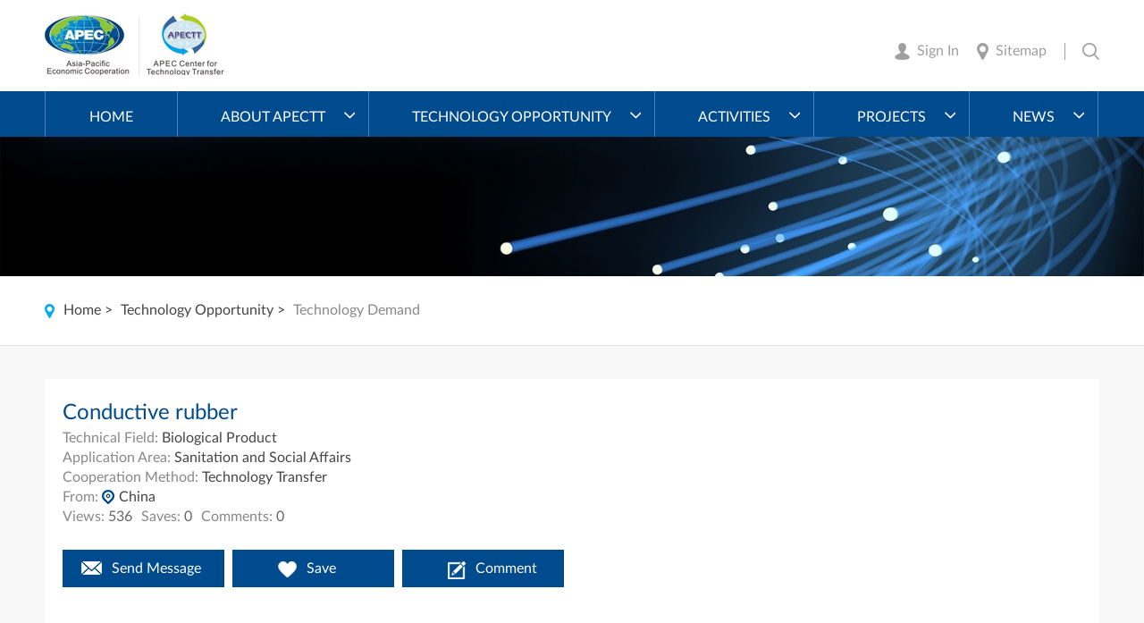

--- FILE ---
content_type: text/html
request_url: http://apectt.org/TechnologyOpportunity/TechnologyDemand/2017-01-31/16.html
body_size: 3100
content:
<!DOCTYPE html PUBLIC "-//W3C//DTD XHTML 1.0 Transitional//EN" "http://www.w3.org/TR/xhtml1/DTD/xhtml1-transitional.dtd">
<html xmlns="http://www.w3.org/1999/xhtml">
<head>
<meta http-equiv="Content-Type" content="text/html; charset=utf-8" />
<title>APEC技术转移中心 APEC Center for Technology Transfer</title>
<link href="/asset/css/css.css" type="text/css" rel="stylesheet" />
<script src="/asset/js/jquery.js" type="text/javascript"></script>
<script src="/asset/js/slider.js" type="text/javascript"></script>
<script src="/asset/js/common.js" type="text/javascript"></script>
</head>

<body>
<!----------头部---------->
<div class="header"> <a href="/" class="logo"><img src="/asset/images/logo.jpg" /></a>
  <div class="iconbox">
    <ul>
      <li id="loginStatus"></li>
      <li><a href="/Sitemap/"><img src="/asset/images/icon1.png" width="13" height="19" /><span>Sitemap</span></a></li>
      <!--li><a href="#"><img src="/asset/images/icon2.png" width="18" height="18" /><span>Links</span></a></li-->
    </ul>
    <div class="searchbox"> <img src="/asset/images/search.png" width="19" height="19" />
      <form action="/search/index.php" method="get" name="searchform" class="searchForm">
        <input class="text" type="text" name="keyword" placeholder="Search" />
        <input id="btn" class="button" type="submit" value="" name="" style="">
      </form>
    </div>
  </div>
</div>
<!----------导航------------>
<div class="navbox">
  <ul class="nav">
    <li><a href="/">Home</a></li>
    <li><a href="/About/">About APECTT</a><img src="/asset/images/arrow_down.png" />
      <div class="subnav"><a href="/About/#Introduction">Introduction</a><a href="/About/#Objective_and_Roles">Objective &amp; Role</a><a href="/About/#History">History</a><a href="/About/#Partnerships">Partnerships</a><a href="/About/#Location">Location</a></div>
    </li>
    <li><a href="/TechnologyOpportunity/TechnologyDemand/">Technology Opportunity</a><img src="/asset/images/arrow_down.png" />
      <div class="subnav"><a href="/TechnologyOpportunity/TechnologyDemand/">Technology Demand</a><a href="/TechnologyOpportunity/TechnologiesAvailable/">Technology Available</a></div>
    </li>
    <li><a href="/Activities/">Activities</a>
    	<img src="/asset/images/arrow_down.png" />
      <div class="subnav"><a href="/Activities/Training/">Training</a><a href="/Activities/Match-making  Activities/">Match-making  Activities</a><a href="/Activities/Consultation/">Consultation on Science and Technology</a></div>
    </li>
    <li><a href="/Projects/InnovationExchange/MainPage3/">Projects</a><img src="/asset/images/arrow_down.png" />
      <div class="subnav" style="right:0;left:inherit;"><a href="/Projects/InnovationExchange/MainPage3/">Innovation Exchange: APEC Industry-Academia-Research Collaborations Dialogue</a><a href="/Projects/TermMechanisms/Main%20Page2/">Workshop on Innovation and Cooperation of APEC Centers and Long Term Mechanisms</a><a href="/Projects/CooperationConference/Main%20Page/">2nd APEC-PPSTI APEC Centers Cooperation Conference</a></div>
    </li>
    <li><a href="/News/APECTT News/">News</a><img src="/asset/images/arrow_down.png" />
      <div class="subnav"><a href="/News/APECTT News/">APECTT News</a><a href="/News/Hot News/">Hot News</a><a href="/News/Photo Recommend/">Photo Recommend</a><a href="/News/Videos/">Videos</a></div>
    </li>
  </ul>
</div>
<!---------banner---------->
<div class="banner"><img src="/asset/images/banner-tech.jpg" width="1640" height="200" /></div>

<!----------当前位置---------->
<div class="place">
  <div class="hot">
    <div class="newsnav"><a href="/">Home</a>&nbsp;>&nbsp;<a href="/TechnologyOpportunity/">Technology Opportunity</a>&nbsp;>&nbsp;<a href="/TechnologyOpportunity/TechnologyDemand/">Technology Demand</a></div>
  </div>
</div>
<!-------Technologies Available-------->
<div class="available">
  <div class="demandTop">
    <h1>Conductive rubber</h1>
    <p>Technical Field: <span>Biological Product</span><br />
      Application Area: <span>Sanitation and Social Affairs</span><br />
      Cooperation Method: <span>Technology Transfer</span><br />
      From: <span class="from">China</span></p>
      <div class="vote">Views: <span><script src="/e/public/ViewClick/?classid=11&id=16&addclick=1"></script></span>Saves: <span id="savetimes"></span>Comments: <span id="commenttimes"></span></div>
    <ul>
      <li><a href="mailto:105793342@qq.com"><img class="normal" src="/asset/images/mail1.png" width="23" height="15" /><img class="hover" src="/asset/images/mail-r1.png" width="23" height="15" /><span>Send Message</span></a></li>
      <li><a href="javascript:;" onClick="checkLogin(fav,'11','16')"><img class="normal" src="/asset/images/heart.png" width="21" height="18" /><img class="hover" src="/asset/images/heart-r.png" width="21" height="18" /><span>Save</span></a></li>
      <li><a href="javascript:;" onClick="checkLogin(comment,'11','16')"><img class="normal" src="/asset/images/pen.png" width="20" height="20" /><img class="hover" src="/asset/images/pen-r.png" width="20" height="20" /><span>Comment</span></a></li>
    </ul>
  </div>
  <div class="avaiMain">
    <div class="avaiMain-left">
      <ul>
        <li>Description</li>
        <li>Comments</li>
        <li>My Comment</li>
      </ul>
      <div class="content">
        <div>
          <p>We are looking for conductive rubber, the main objectives and requirements:</p>
<p>a) Direct current resistance less than 1K ohm.</p>
<p>b)&nbsp;Biocompatibility requirements: Cytotoxicity no more than class one, no delayed-type hypersensitivity, minimal animal skin irritation.</p>
<p>c)&nbsp;Uniform color, smooth surface, no fading.</p>        </div>
        <div><dl id="comments" class="comments"></dl></div>
        <div><dl id="mycomments" class="comments"></dl></div>
      </div>
    </div>
    <div class="avaiMain-right">
      <h1>Contact</h1>
      <img src="/asset/images/person.jpg" class="person" width="279" height="215" />
      <dl>
        <dd><img src="/asset/images/icon3.png" width="18" height="22" /><span>Contact Person: Mr Gao</span></dd>
        <dd><img src="/asset/images/icon4.png" width="20" height="20" /><span>Tel: +86-512-65246015</span></dd>
        <dd><img src="/asset/images/icon5.png" width="20" height="20" /><span>Email: apectt@yeah.net</span></dd>
        <!--dd><img src="/asset/images/icon6.png" width="21" height="24" /><span>Address: [!--address--]</span></dd-->
      </dl>
    </div>
  </div>
</div>
<script language="javascript" src="/asset/layer/layer.js"></script>
<script language="javascript" src="/asset/js/techopp.js"></script>
<script language="javascript">
$(function() {
	var classid = "11";
	var id = "16";
	getTotals(classid,id);
	getComments(classid,id);
});
</script>
<!-----------底部------------->
<div class="footbox">
  <div class="footer">
    <!--ul>
      <li><a href="#"><img class="normal" src="/asset/images/twitter.png" width="24" height="20" /><img src="/asset/images/twitter-r.png" width="24" height="20" class="hover" /></a></li>
      <li><a href="#"><img class="normal" src="/asset/images/instagram.png" width="20" height="20" /><img src="/asset/images/instagram-r.png" width="20" height="20" class="hover" /></a></li>
      <li><a href="#"><img class="normal" src="/asset/images/facebook.png" width="20" height="20" /><img src="/asset/images/facebook-r.png" width="20" height="20" class="hover" /></a></li>
      <li><a href="#"><img class="normal" src="/asset/images/gplus.png" width="24" height="20" /><img src="/asset/images/gplus-r.png" width="24" height="20" class="hover" /></a></li>
      <li><a href="#"><img class="normal" src="/asset/images/youtube.png" width="27" height="20" /><img src="/asset/images/youtube-r.png" width="27" height="20" class="hover" /></a></li>
    </ul-->
    <ul style="background:none;">
      <li><a href="#"><img src="/asset/images/chat.png" class="normal" width="20" height="20" /><img src="/asset/images/chat-r.png" width="20" height="20" class="hover" /></a></li>
      <li><a href="#"><img class="normal" src="/asset/images/mail.png" width="22" height="19" /><img class="hover" src="/asset/images/mail-r.png" width="22" height="19" /></a></li>
    </ul>
    <div class="clear"></div>
    <div class="line"></div>
    <p class="address">APEC技术转移中心 APEC Center for Technology Transfer<br />
     No.1, Dengwei Road, Suzhou, China<br />
     +86-512-65217708</p>
    <p class="copyRight" style="text-align:right;">苏州市生产力促进中心（苏州市对外科技交流中心、APEC技术转移中心、苏州市科技镇长团服务中心）<script type="text/javascript">var cnzz_protocol = (("https:" == document.location.protocol) ? " https://" : " http://");document.write(unescape("%3Cspan id='cnzz_stat_icon_1261429821'%3E%3C/span%3E%3Cscript src='" + cnzz_protocol + "s95.cnzz.com/stat.php%3Fid%3D1261429821%26show%3Dpic1' type='text/javascript'%3E%3C/script%3E"));</script><a href="https://beian.miit.gov.cn" target="_blank" style="display:block;">苏ICP备12081874号-4</a></p>
  </div>
</div>

</body>
</html>

--- FILE ---
content_type: text/css
request_url: http://apectt.org/asset/css/css.css
body_size: 9509
content:
@charset "utf-8";
/* Webfont: Lato-Regular */
@font-face {
    font-family: 'LatoWeb';
    src: url('../font/Lato-Regular.eot'); /* IE9 Compat Modes */
    src: url('../font/Lato-Regular.eot?#iefix') format('embedded-opentype'), /* IE6-IE8 */
         url('../font/Lato-Regular.woff2') format('woff2'), /* Modern Browsers */
         url('../font/Lato-Regular.woff') format('woff'), /* Modern Browsers */
         url('../font/Lato-Regular.ttf') format('truetype');
    font-style: normal;
    font-weight: normal;
    text-rendering: optimizeLegibility;
}

body{ margin:0; padding:0; font-family: 'LatoWeb',Arial, Helvetica, sans-serif; font-size:16px; line-height: 22px; color:#444444;}
p,ul,li,dl,dd{ margin:0; padding:0;}
a{ text-decoration:none; color:#444;}
li{ list-style:none;}
form,input { padding:0; padding:0;}
h1,h2,h3,h4{ font-weight:normal; margin:0; padding:0; color:#444;}
.clear{ clear:both; margin:0; padding:0; line-height:0;}
img{ border:none; }

/*首页*/
.header{ width:1180px; margin:auto; height:102px; position:relative;}
.header .logo{ float:left; margin-top:15px;}
.header .iconbox{ float:right; margin-top:48px;}

.iconbox ul{ float:left; border-right:1px solid #9f9f9f; margin-right:19px;}
.iconbox ul li{ float:left; margin-right:20px;}
.iconbox ul li img{ float:left; margin-right:8px;}
.iconbox ul li span{ float:left; color:#9f9f9f; line-height:19px;}

.iconbox .searchbox{ float:right;}
.searchForm{ position:absolute; right:0; width:330px; height:102px; display:none; z-index:1; top:0; }
.searchForm input{ border:none;}
.searchForm .text{background: #ecedee;float: left; width:282px; line-height:102px; height:102px; padding-left:14px; color:#a9a9a9; font-size:14px;}
.searchForm .button{ float:right; background:url(../images/search_white.png) no-repeat center center #a5a8a9; width:34px; height:102px; cursor:pointer;}
.searchbox:hover .searchForm{ display:block;}

.navbox{ width:100%; min-width:1180px; background:#004b8e; height:51px;}
.navbox ul{ width:1180px; margin:auto;}
.navbox ul li{ float:left; border-right:1px solid #4d81b0; position:relative; text-transform:uppercase;}
.navbox a{ display:block; color:#fff; font-size: 16px; height: 16px; padding: 18px 0 17px 0; text-align:center;}
.navbox ul li img{ position:absolute; right:15px; top:23px;}
.navbox ul li:hover{ background:#00abec;}
.navbox ul li:hover img{ display:none;}
.navbox ul li.current{ background:#00abec;}
.navbox ul li.current img{ display:none;}
.navbox ul li:hover .subnav{ display:block;}
.subnav{ position:absolute; display:none; top:51px; left:0; z-index:10; background:#e1dede; }
.subnav a{ display:block; font-size:16px; color:#444; padding: 10px 15px;line-height: 18px; text-transform: none; white-space:nowrap; text-align:left;}
.subnav.wrap a { white-space:normal;}
.subnav a:hover{ background:#cccccc;}

.bannerbox{ width:100%; background:#eeeeee; height:470px; min-width:1180px;
    overflow: hidden;}
#bannerIndex{ width:1180px; margin:auto; position:relative;}
.slides { position: relative;}
.slides li{ float:left;}
.slides li p{
    display: none;width:1180px; background:url(../images/banner-p.png) no-repeat left top; height:141px; position:absolute; bottom:0; z-index:1; left:0; font-size:28px; color:#eeeeee; text-indent:22px; line-height:208px;}
#smalltitle{ position:absolute; top:403px;}
#smalltitle li{ width:166px; height:55px; float:left; padding-top:12px; text-align:center; position:relative;}
#smalltitle li div{ width:166px; height:67px; background:#fff; opacity:0.5; position:absolute; left:0; top:0;}
#smalltitle li.active div{ background:#000;}

.hotNews,.newsbox{ width:1180px; margin:auto; padding-top:65px;}
.hotNews .up,.apectt .up,.photoBox .up,.demand .up,.available .up{ border-bottom:2px solid #0060a0; overflow:hidden; height:40px;}
.up h1{ float:left; font-size:24px; margin-top:5px;}
.up a{ float:right; font-size:16px; color:#b1b1b1; line-height:40px;}
.up a:hover{ color:#0060a0;}
.scrollBox{ width:1180px; clear:both; margin:auto; position:relative;}
.changeBtn{ float:right; margin-top:8px; margin-bottom:12px;}
.changeBtn a{ display:block; width:20px; height:20px; float:left; margin-left:6px;}
.changeBtn a.prev{ background:url(../images/left.png) no-repeat;}
.changeBtn a.next{ background:url(../images/right.png) no-repeat;}
.changeBtn a.prev:hover{ background:url(../images/left-r.png) no-repeat;}
.changeBtn a.next:hover{ background:url(../images/right-r.png) no-repeat;}

.scrollpics{ width:1180px; height:214px; clear:both; }
.scrollpics .picslist{ width:560px; height:214px; float:left;}
.picslist li{ float:left; width:264px; margin-right:32px;}
.picslist li a{ display:block;}
.picslist li p{ line-height:20px; margin-top:6px;}
.picslist li:hover p{ color:#0060a0;}
.scrollpics .article{ float:right; width:594px; height:214px;}
.article li{ width:284px; float:left; margin-right:26px; padding-bottom:10px; border-bottom:1px solid #dedede; margin-bottom:10px;}
.article li a{ height:56px; line-height: 18px; display:block; overflow:hidden;}
.article li:hover a{ color:#0060a0;}

.newsbox{ overflow:hidden; padding-bottom:65px;}
.apectt{ width:869px; float:left;}
.apectt ul{ overflow:hidden; margin-top:27px;}
.apectt ul li{ width:268px; line-height:20px; float:left; margin-right:32px;}
.apectt ul li img{ margin-bottom:4px;}
.apectt ul li:hover a{color:#0060a0;}

.photoBox{width:279px; float:right;}
.recommend{ width:279px; margin-top:27px; position:relative; height:180px; overflow:hidden;}
.recommend .picsBox{ position:relative; height:180px; width:279px;}
.picsBox ul{ position:relative; height:180px;}
.picsBox ul li{ position:absolute; left:0; width:279px; height:180px;}
.recommend .prev{ width:20px; height:48px; background:url(../images/arrow-l.png) no-repeat; position:absolute; top:60px; left:0; z-index:1;}
.recommend .next{width:20px; height:48px; background:url(../images/arrow-r.png) no-repeat; position:absolute; top:60px; right:0; z-index:1;}

.video{ width:1180px; margin:auto; clear:both;}
.video h1{ float:left; font-size:24px; margin-top:5px;}
.video a{ float:right; font-size:16px; color:#b1b1b1; line-height:40px;}
.video a:hover{ color:#0060a0;}

.videobox{ width:100%; min-width:1180px; background:#eee; clear:both; padding-top:52px; padding-bottom:45px;}
.videobox ul{ width:1180px; margin:auto; overflow:hidden;}
.videobox ul li{ float:left; width:274px; margin-right:28px; position:relative;}
.videobox ul li p{ line-height:20px; margin-top:8px;}
.videobox ul li:hover p{ color:#0060a0;}
.videobox ul li a{ display:block;}
.videobox ul li .play{ width:274px; height:192px; position:absolute; top:0; left:0; background:url(../images/videoplay.png) no-repeat;}

.technology{ width:1180px; margin:auto; margin-top:64px; overflow:hidden; padding-bottom:84px;}
.technology .demand{ width:577px; float:left;}
.technology ul{ margin-top:20px;}
.technology ul li{ line-height:34px; background:url(../images/dots.png) no-repeat left center; padding-left:20px; padding-right:15px; overflow:hidden; text-overflow:ellipsis; white-space:nowrap;}
.technology ul li:hover{ background:url(../images/dots-r.png) no-repeat left center;}
.technology ul li:hover a{ color:#0060a0;}
.technology .available{ min-width:577px; padding-top:0; padding-bottom:0; width:577px; float:right;}
.technology .available ul { padding-left:10px;}
.technology .available .up { text-indent:10px;}
.technology .available .up A { margin-right:10px;}

.commentBox { padding:0; margin:0;}
.commentBox label { display:block;}
.commentBox textarea { display:block; width:100%; height: 120px; font-size:16px; line-height: 20px; font-family: 'LatoWeb',Arial, Helvetica, sans-serif;}
.commentBox .error { color: #ff0000;}

.footbox{ width:100%; background:#f4f4f4; min-width:1180px; border-top:4px solid #004b8e; padding-top:18px; padding-bottom:24px;}
.footer{ width:1180px; margin:auto; overflow:hidden;}
.footer ul{ float:left; background:url(../images/foot-l.jpg) no-repeat right center; overflow:hidden; margin-bottom:18px;}
.footer ul li{ float:left; margin-right:25px; margin-top:4px;}
.footer ul li .hover{ display:none;}
.footer ul li:hover .normal{ display:none;}
.footer ul li:hover .hover{ display:block;}
.footer .message{ float:left; margin-top:4px;}
.message li{ float:left; margin-left:24px;}
.message li .hover{ display:none;}
.message li:hover .normal{ display:none;}
.message li:hover .hover{ display:block;}

.footer .line{ clear:both; width:1180px; height:2px; background:url(../images/footerLi.jpg) no-repeat; margin-bottom:16px;}
.footer .address{ float:left; font-size:16px; color:#666666;}
.footer .copyRight{ float:right; font-size:16px; color:#666; margin-top:16px;}

/*News——apectt news*/
.banner{ width:1640px; margin:0 auto;}

.place{ width:100%; height:77px; border-bottom:1px solid #e1e1e1;}
.newsnav{ width:1164px; margin:auto; height:77px; background:url(../images/place.png) no-repeat left center;
padding-left:16px; line-height:77px;  font-size:16px;}
.newsnav a{ font-size:16px; line-height:77px; margin-left:5px;}
.newsnav a:hover{ color:#0060a0;}

.main{ width:1180px; margin:auto; overflow:hidden; padding-top:23px;}
.newsBox { padding-bottom: 100px;}
.main .mainLeft{ float:left; width:836px; padding-right:30px; border-right:1px solid #eaeaea;}
.mainLeft .firstnews{ width:836px; padding-bottom:44px; overflow:hidden;}
.firstnews .left{ width:450px; float:left; height:195px;}
.left h1{ font-family:"Century Gothic","arial"; font-size:34px; color:#003366;}
.left h2{ font-size:18px; margin-top:12px; margin-bottom:4px;}
.left p{ font-size:16px; color:#888; line-height:18px;  margin-bottom:17px;}
.left a.btn{ display:block; width:450px; background:url(../images/eye.png) no-repeat center center #e1e1e1; height:54px;}
.left a.btn:hover{ background:url(../images/eye-r.png) no-repeat center center #00abec;}
.firstnews .right{ float:right; margin-top:7px;}

.news{ width:836px;}
.news li{ border-top:1px dashed #cccccc; padding-top:50px; padding-bottom:38px; padding-right:12px; overflow:hidden;}
.news li a{ display:block;}
.news li .time{ float:left; width:88px; height:88px; background:#e1e1e1; text-align:center;}
.time p{ font-size:42px; line-height: 50px; color:#00abec; margin-top:5px;}
.time span{ font-size:16px; font-family:"Century Gothic","Arial";}

.news li .title{ width:710px; float:right;}
.title h1{ font-size:18px;}
.title .release{ color:#888; font-size:16px; margin-top:6px; margin-bottom:8px;}
.release span{ margin-right:27px;}
.title p{ font-size:16px; color:#888; line-height:18px; }
.news li:hover{ background:#e1e1e1;}
.news .more{ width:836px; display:block; height:54px; margin-top:10px; background:url(../images/eye-r.png) no-repeat center center #00abec;}
.news .more.disabled { background-color: #ccc;}

.main .mainRight{ width:283px; float:right;}
.mainRight h1{ font-size:18px; color:#004b8e; margin-bottom:11px;}
.mainRight ul li{ margin-bottom:5px;}
.mainRight ul li img{vertical-align:bottom;}

/*hot news*/
.hot{ width:1180px; margin:auto;}
.hot .newsnav{ float:left; width:580px;}
.hot .view{ float:right; height:32px; margin-top:20px;}
.view span{ float:left; line-height:32px;}
.view form{ float:left; margin-left:10px;}
.view select{ width:150px; height:32px; border:1px solid #cfcfcf; color:#cfcfcf; line-height:30px; font-size:16px;}
.view input{width:74px; height:32px; background:#004b8e; font-size:18px; color:#fff; border:none;}

.main .hotLeft{ float:left; width:860px; padding-bottom:96px;}
.hotLeft .hotPics{ width:860px; height:422px; overflow:hidden; position:relative;}
#hotImg{ width:860px; overflow:hidden; height:422px; position:relative;}
#hotImg ul{ width:860px; position:relative;}
#hotImg ul li{ position:absolute; left:0; top:0;}
.hotInfo{ position:absolute; left:521px; top:66px; z-index:1; width:182px; padding:32px 32px 26px 22px; height:256px; background:#fff;}
.hotInfo a{ display:block;}
.hotInfo h1:hover{ color:#0060a0;}
.hotInfo h1{ font-size:20px; line-height:24px; margin-bottom:10px;}
.hotInfo .text{ height:110px; overflow:hidden; font-size:16px; color:#666; line-height:18px;}
.hotInfo .hotpages{ overflow:hidden; border-top:1px solid #999; margin-top:40px;}
.hotpages .pages{ font-size:20px; color:#c0c0c0; float:left; margin-top:4px;}
.hotpages .scrollprev{ float:right;}
.scrollprev a{ float:left; font-size:28px; color:#c0c0c0; margin-left:20px;}
.scrollprev a:hover{ color:#0060a0;}

.shadow-l{ width:96px; height:422px; background:#000; background:rgba(0,0,0,0.5) none repeat scroll 0 0 !important; position:absolute; left:0;top:0;z-index:2;}
.shadow-r{ width:96px; height:422px; background:#000; background:rgba(0,0,0,0.5) none repeat scroll 0 0 !important; position:absolute; right:0; top:0;z-index:2;}
.hotLeft .hotList{ position:relative; margin-top:44px;}
.hotLeft .hotList ul{position:relative;}
.hotList li{ width:407px; padding-bottom:56px; border-bottom:1px dashed #ccc;}
.hotList li a{display:block;}
.hotList li .release{ color:#888; font-size:16px; margin-top:6px; margin-bottom:8px;}
.hotList li .info{ font-size:16px; color:#666; line-height:18px; }
.hotList li img{ margin-top:30px;}
.hotList li:hover h1{ color:#0060a0;}

.main .hotRight{ float:right; width:300px;}
.hotRight h1{ font-size:22px; color:#004b8e; line-height:47px; text-align:center; border-top:1px solid #004b8e; border-bottom:1px solid #004b8e;}
.hotRight ul{ margin-top:30px;}
.hotRight ul li{ padding-bottom:47px; border-bottom:1px dashed #ccc; margin-bottom:44px;}
.hotList li h1,.hotRight ul li h2{ font-size:24px; line-height:28px;}
.hotRight ul li img{ margin-bottom:16px;}
.hotRight ul li .release{ color:#888; font-size:16px; margin-top:6px; margin-bottom:8px;}
.smalltext{ font-size:16px; color:#666; line-height:18px; }
.hotRight ul li:hover h2{ color:#0060a0;}

/*Photo Recommend*/
.photoPic{ width:1180px; margin:0 auto; height:490px; border-bottom:2px solid #ddd; padding-top:33px; padding-bottom:22px;}
.pics{ width:1180px; height:406px; position:relative;}
.photoes{ width:1180px; height:406px; position:relative; overflow:hidden;}
.photoes ul{ height:406px; position:relative;}
.photoes ul li{ position:absolute; left:0; top:0; width:1180px; height:406px; background:#e8e8e8; }
.photoes ul li .photoL{ float:left; width:848px; height:406px;}
.photoes ul li .photoR{ width:270px; float:right; padding-top:38px; padding-left:26px; padding-right:36px;}
.photoes ul li .photoR h1{ font-size:24px;line-height:28px; padding-bottom:25px;}
.photoes ul li .photoR h1 p{ font-size:16px; color:#666; line-height:18px; height:170px; overflow:hidden;}
#dots li{ width:11px; height:11px; background:url(../images/dotsLi.png) no-repeat; float:left; margin-right:8px;}
#dots li.current{ background:url(../images/dotsLi-r.png) no-repeat;}
#dots{height: 15px;text-align: center;  line-height: 15px; bottom:15px; position: absolute;right: 34px; overflow: hidden;}

.photoPic .view,.mainVideo .view{ margin-top:52px; overflow:hidden;}

.listBox{ width:1180px; margin:auto; padding-top:35px;}
.listBox ul{ position:relative;}
.listBox ul li{ position:absolute; left:0; top:0; width:; border:1px solid #d5d2d2;}
.listBox ul li a{ display:block; cursor:default;}
.listBox ul li a img { vertical-align:bottom;}
.listBox ul li p{ font-size:18px; padding: 5px 10px;}
.listBox ul li div{ position:absolute; display:none; left:0px; top:0px; z-index:1; width:100%; height:100%; background:#004b8e; background:rgba(0,75,142,0.85) none repeat scroll 0 0 !important;}
.listBox ul li:hover div{ display:none;}

/*Videos*/
.mainVideo{ width:1180px;width:1180px; margin:0 auto; border-bottom:2px solid #ddd; padding-top:33px; padding-bottom:22px;}
.mainVideo .videoL{ width:876px; height:446px; float:left; position:relative;}
.videoL a{ display:block;}
.videoL p{ position:absolute; left:0; bottom:0; font-size:24px; padding-left: 12px; color:#fff;line-height:40px; background:url(../images/videopbg.png) repeat-x left bottom;}
.videoL .play{ display:none; width:876px; height:446px; position:absolute; left:0; top:0; background:url(../images/play.png) no-repeat center center #004b8e; opacity:0.85;}
.videoL:hover .play{ display:block;}
.videoL:hover p{ display:none;}

.mainVideo .videoR{ width:294px; height:446px; float:right;}
.videoR li{ position:relative; margin-bottom:10px; height:218px;}
.videoR li p{width:266px; position:absolute; left:0; bottom:0; font-size:18px; color:#fff; padding-left:14px; padding-right:14px; padding-bottom:8px; line-height:20px; background:url(../images/video-p.png) repeat-x left bottom;}
.videoR .playBtn{ display:none; width:294px; height:218px; position:absolute; left:0; top:0; background:url(../images/play.png) no-repeat center center #004b8e; opacity:0.85;}
.videoR li:hover .playBtn{ display:block;}
.videoR li:hover p{ display:none;}

.videoList{ width:1180px; margin:auto; overflow:hidden; padding-top:40px;}
.videoList ul{ overflow:hidden;}
.videoList li{ width:283px; height:265px; float:left; position:relative; margin-right:16px; margin-bottom:30px;}
.videoList li p{ width:283px; height:65px; padding-top:6px; font-size:18px;  line-height:20px;}
.videoList li .videoPlay{ display:none; width:283px; height:194px; position:absolute; left:0; top:0; background:url(../images/play.png) no-repeat center center #004b8e; opacity:0.85;}
.videoList li:hover .videoPlay{ display:block;}

.pages{ clear:both; text-align:center; margin-top:50px;}
.pages a{ font-size:18px; color:#004b8e; padding:6px;}
.pages b{ color:#fff; padding:6px; background:#222222;}

/**Content box**/
.contentMain {border-left:1px solid #e1e1e1; border-right:1px solid #e1e1e1; padding-bottom:100px;}
.contentBox { padding: 0 110px;}
.contentBox h3 {font-size: 27px; line-height: 130%; text-align: center;}
.contentBox h4 {font-size: 14px; font-weight: normal; text-align: center;}
.contentBox .newsinfo {border-top: 1px solid #e1e1e1; margin-top: 10px; padding: 5px; text-align: center; text-align:center; font-size:16px;}
.contentBox .newstext { margin: 30px 0 0 0; font-size:18px; line-height:180%;}

.contentBox .signupBox { margin-top: 20px;}
.contentBox .signupBox h2 { text-align: center; padding: 10px; border-top: 1px dotted #ccc;}

    /*About APECTT*/
.place .tab{ float:right; margin-top:21px;}
.tab li{ float:left; height:38px; line-height:38px; padding-left:16px; padding-right:16px; margin-left:1px;}
.tab li a{ display:block; color:#888;}
.tab li:hover{background:#ebecf0; border-radius:50px;}
.tab li:hover a{ color:#444;}
.tab li.tabCurrent{ background:#ebecf0; border-radius:50px; }
.tab li.tabCurrent a{ color:#444;}

.introBox{width:100%; background:#f5f5f5; min-width:1180px; padding-top:70px; padding-bottom:76px;}
.introBox .intro{ width:1180px; margin:auto; overflow:hidden;}
.intro .intro-l{ width:632px; float:left;}
.intro .intro-r{ float:right; width:423px;}
.intro-l h1{ font-size:28px; margin-bottom:34px;}
.intro-l p{ font-size:16px; color:#666; line-height:28px; }

.roles{ width:1180px; margin:auto; overflow:hidden; padding-bottom:123px; padding-top:80px;}
.roles h1{ font-size:28px; margin-bottom:30px;}
.roles ul{ overflow:hidden;}
.roles ul li{ float:left; width:526px; margin-right:8px; padding:50px 30px;}
.roles ul li h2{ font-size:18px; margin-bottom:4px;}
.roles ul li p{ font-size:16px; line-height:28px; }

.history{ width:100%; min-width:1180px; background:#c8d9ef; padding-top:54px; }
.hisT{ width:1180px; margin:auto;}
.hisT h1{ font-size:28px;}
.hisT h3{ font-size:80px; line-height: 84px; margin-top:-6px; color:#97afce; font-family:"Century Gothic","Arial";}
.timer{ position:relative;}
.timebox{ width:1180px; position:relative; overflow:hidden;}
.timebox ul{ min-height:378px; position:relative;}
.timebox ul li{ position:absolute; left:0; bottom:0; width:268px; background:url(../images/line.jpg) repeat-y 6px top; padding-bottom:44px; padding-right:32px;}
.timebox ul li dl{ padding-left:28px; padding-top:20px; background:url(../images/dots-null.png) no-repeat left top;}
.timebox ul li dl dd { margin-bottom:21px;}
.timebox ul li dl dd span{color:#2f4f78; font-size:30px; line-height: 42px; font-family:"Century Gothic","Arial";}
.timebox ul li dl dd p{ font-size:16px; color:#2f4f78; line-height:21px; }
.timebox ul li h2{ font-size:50px; color:#2f4f78; font-style:italic; font-family:"Century Gothic","Arial"; text-indent:17px;}
.previous{ width:42px; height:42px; background:url(../images/arrowL.png) no-repeat; position:absolute; left:-60px; top:100px;}
.follow{ width:42px; height:42px; background:url(../images/arrowR.png) no-repeat; position:absolute; right:-60px; top:100px;}

.wrap{
	padding: 0 6%;
	width: 88%;
}
/**********Partnerships**********/
.caseBox{ width:100%; background:#f5f5f5; min-width:1180px;}
.course-wrap{transition: normal;padding-bottom:20px;}
.course-wrap h1{ font-size:28px; padding-top:72px; padding-bottom:70px;}
.course-wrap .course-list{width: 100%;position: relative;margin-top:40px;margin-bottom:96px;}
.course-wrap .course-list .ovh{width: 1180px;margin: 0 auto;position: relative;margin-top:-50px;overflow: hidden;background: url(../images/bg_12.png) repeat-x left center;}
.course-wrap .course-list li{width: 307px;position: relative;margin-right: -93px;float:left;}
.course-wrap .course-list .brief{padding: 25px 24px 20px;background-color: #fff;width: 259px;color: #444;font-size:16px;
line-height:20px;}
.course-wrap .course-list .brief p{}
.course-wrap .course-list li .top{background: url(../images/bg_10.png) no-repeat left top;padding-top: 40px;height: 46px;line-height: 46px;font-family: "Arial";font-size: 22px;color:#444;text-align: center;}
.course-wrap .course-list li.odd{margin-top: 0;}
.course-wrap .course-list li.odd .top{background: url(../images/bg_11.png) no-repeat left bottom;padding-bottom: 41px;padding-top: 0;}
.course-wrap .course-list .butn{display: block;width: 42px;height: 42px;position: absolute;top: 50%;margin-top: -21px;cursor: pointer;}
.course-wrap .course-list .prev{background: url(../images/ico_40.png) no-repeat center top;left: -42px;}
.course-wrap .course-list .next{background: url(../images/ico_39.png) no-repeat center top;right: -42px;}
.course-wrap .course-list .butn:hover{background-position: center bottom;}
.course-wrap .course-list li:hover .top{background: url(../images/bg_10.png) no-repeat right top;color: #004b8e;}
.course-wrap .course-list li.odd:hover .top{background: url(../images/bg_11.png) no-repeat right top;color: #004b8e;}

.location{ width:1180px; margin:auto; padding-top:79px; padding-bottom:86px;}
.location h1{ font-size:28px; margin-bottom:38px;}
.location ul{ overflow:hidden; margin-top:44px;}
.location ul li{ float:left; width:540px; height:67px; background:url(../images/round.png) no-repeat left top;}
.location ul li span{ line-height:67px; float:left;}
.location ul li img{ float:left; margin-right:20px;}
.location ul li:hover{ background:url(../images/round-r.png) no-repeat left top;}

/*Technology--available*/
.available{ width:100%; background:#f8f8f8; min-width:1180px; padding-top:37px; padding-bottom:96px;}
.tech{ width:1180px; margin:auto; background:#fff; padding-bottom:72px;}
.tech ul li{ height:188px; padding:28px 20px 30px;}
.tech ul li:hover{ background:#f0f0f0;}
.tech ul li img{ float:left;}
.tech ul li .tecR{ width:860px; float:right; min-height:193px; border-bottom:1px dashed #cccccc;}
.tecR h1{ color:#004b8e; font-size:18px;}
.tecR h2{color:#666; font-size:14px; margin-top:5px;}
.tecR .txt{ font-size:16px; color:#999; line-height:18px; margin-top:16px; height:36px; overflow:hidden; margin-bottom:18px;}
.tecR p{ line-height:18px; font-size:16px; color:#666;}
.tecR .reply{ font-size:16px; color:#888; margin-top:9px;}
.reply span{ margin-right:15px;}
.reply span.from{ background:url(../images/map1.png) no-repeat left; padding-left:19px; margin-right:0;}
.tech ul li a{ display:block;}

.tech .tmore{ width:1140px; height:52px; margin:auto; display:block; background:url(../images/eye-r.png) no-repeat center center #00abec; margin-top:30px;}
.tech .tmore.disabled { background-color:#ccc;}

/*Technology--available内容页*/
.avaiTop{ width:1140px; background:#fff; padding:27px 20px 44px; margin:auto; overflow:hidden;}
.avaiTop img{ float:left;}
.avaiTop .topR{ width:765px; height:257px; float:right;}
.topR h1{ font-size:24px; color:#004b8e; margin-bottom:6px;}
.topR p{ font-size:16px; color:#888; line-height:22px;}
.topR p span{color:#444;}
.topR p span.from{background:url(../images/map1.png) no-repeat left; padding-left:19px; display:inline-block; height:22px;}
.topR p span.status { color:#444;}
.topR .vote{ font-size:16px; color:#888; line-height:22px;}
.topR .vote span{ color:#666; margin-right:10px;}
.topR ul{ overflow:hidden; margin-top:26px;}
.topR ul li{ float:left; width:179px; height:40px; background:#004b8e; border:1px solid #004b8e; margin-right:9px;}
.topR ul li A { display: block; width:100%; height: 100%;}
.topR ul li .hover{ display:none;}
.topR ul li img{ float:left; margin-right:11px; margin-top:12px; margin-left:50px;}
.topR ul li span{ float:left; line-height:40px; color:#fff;}
.topR ul li A:hover{ background:#ccdbe8;}
.topR ul li A:hover .normal{ display:none;}
.topR ul li A:hover .hover{ display:block;}
.topR ul li A:hover span{ color:#004b8e;}

.avaiMain{ width:1180px; margin:auto; overflow:hidden; clear:both; margin-top:36px;}
.avaiMain-left{ width:840px; float:left; background:#fff;}
.avaiMain-left ul{ overflow:hidden; }
.avaiMain-left ul li{ float:left; width:135px; height:43px;border:1px solid #d9d9d9; text-align:center; background:#f9f9f9; line-height:43px; cursor: pointer;}
.avaiMain-left ul li:hover{ height:42px; border-top:2px solid #004b8e; background:#fff; line-height:41px;}
.avaiMain-left ul li.current{height:42px; border-top:2px solid #004b8e; background:#fff; line-height:41px;}
.avaiMain-left .content{ width:800px; margin:auto;line-height:26px; font-size:16px; color:#666; padding-top:33px; padding-bottom:40px;}
.content p{ line-height:26px; font-size:16px; color:#666;}

.avaiMain-right{ width:324px; background:#fff; float:right; text-align:center; padding-bottom:40px;}
.avaiMain-right h1{ font-size:18px; color:#004b8e; line-height:45px; width:324px; text-align:center; background:#ccdbe8; margin-bottom:26px;}
.avaiMain-right img.person{ border:1px solid #e5e4e4;}
.avaiMain-right dl{ text-align:left; width:280px; margin:auto; margin-top:24px;}
.avaiMain-right dl dd{ margin-bottom:21px;}
.avaiMain-right dl dd img{ margin-right:12px;}
.avaiMain-right dl dd span{ color:#666; font-size:16px;}

/*Technologies Demand*/
.tech dl{  padding-top:30px;}

.tech dl dd{ height:68px; width:1140px; padding:20px;}
.tech dl dd .order{ width:106px; text-align:center; line-height:70px; font-size:42px; font-family:"Century Gothic","Arial"; color:#b7b7b7; height:70px; float:left; background:#f3f3f3;}
.tech dl dd .demandR{ width:1012px; float:right; height:69px; border-bottom:1px dashed #cccccc;}
.demandR h2{ font-size:18px; color:#004b8e; margin-bottom:9px;}
.demandR span{ font-size:16px; color:#888;}
.demandR span.from{background:url(../images/map1.png) no-repeat left; padding-left:19px; display:inline-block; height: 22px;}
.tech dl dd:hover{ background:#f0f0f0;}

/*Technologies Demand内容页*/
.demandTop{ width:1140px; background:#fff; padding:27px 20px 44px; margin:auto; overflow:hidden;}
.demandTop h1{ font-size:24px; color:#004b8e; margin-bottom:6px;}
.demandTop p{ font-size:16px; color:#888; line-height:22px;}
.demandTop p span{color:#444;}
.demandTop p span.from{background:url(../images/map1.png) no-repeat left; padding-left:19px; }
.demandTop .vote{ font-size:16px; color:#888; line-height:22px;}
.demandTop .vote span{ color:#666; margin-right:10px;}
.demandTop ul{ overflow:hidden; margin-top:26px;}
.demandTop ul li{ float:left; width:179px; height:40px; background:#004b8e; border:1px solid #004b8e; margin-right:9px;}
.demandTop ul li A { display: block; width:100%; height: 100%;}
.demandTop ul li .hover{ display:none;}
.demandTop ul li img{ float:left; margin-right:11px; margin-top:12px; margin-left:50px;}
.demandTop ul li span{ float:left; line-height:40px; color:#fff;}
.demandTop ul li A:hover{ background:#ccdbe8;}
.demandTop ul li A:hover .normal{ display:none;}
.demandTop ul li A:hover .hover{ display:block;}
.demandTop ul li A:hover span{ color:#004b8e;}

/**comments**/
.comments {}
.comments dl { border: 1px solid #efefef; margin-bottom:20px;}
.comments dd { height: 36px; line-height: 36px; position:relative; text-indent:10px; background: #f0f0f0;}
.comments dd span { position:absolute; right: 10px;}
.comments dt { padding: 10px; font-size: 14px;}

/*activities*/
.train{ width:100%; background:#f8f8f8; min-width:1180px;}
.train ul{ width:1030px; margin:auto; overflow:hidden; padding-top:68px; padding-bottom:70px;}
.train ul li{  float:left; margin-right:80px;}
.train ul li A { display:block; width:100%; height:100%;background:url(../images/round-g.png) no-repeat top center;width:290px;  text-align:center; height:240px;}
.train ul li img{ margin-top:11px;}
.train ul li .hover { display:none;}
.train ul li p{ margin-top:27px; font-size:18px;}
.train ul li A:hover,.train ul li.current A { background:url(../images/round-gr.png) no-repeat top center;}
.train ul li.current .normal,.train ul li A:hover .normal { display: none;}
.train ul li.current .hover,.train ul li A:hover .hover { display: inline-block;}

.box{ width:1180px; margin:auto; position:relative; margin-top:80px; margin-bottom:144px;}
.box .wrapBox{ width:1180px; position:relative; overflow:hidden;}
.wrapBox .activity{ width:1180px; position:relative; overflow:hidden;}
.activity ul{ overflow:hidden;}
.activity ul li{ width:530px; background:url(../images/squre.jpg) no-repeat left 6px; float:left; margin-right:120px; margin-bottom:26px;}
.activity ul li a{ margin-left:27px; display:block; border-bottom:1px solid #d4d3d3; padding-bottom:32px;}
.activity ul li h1{ font-size:18px; color:#004b8e; font-weight:bold; line-height:22px; height:40px;}
.activity ul li p{ font-size:16px; color:#666; line-height:16px; margin-top:3px; min-height:50px; overflow:hidden; }
.activity dl{ clear:both; overflow:hidden; margin-top:60px;}
.activity dl dd{ float:left; width:373px; text-align:center; margin-right:30px;}
.activity dl dd p{ font-size:18px; color:#565656; margin-top:6px;}

.ac-box{ width:107px; margin:auto;}
.ac-box a{ display:block; width:42px; height:42px; margin-top:16px;}
.ac-prev{ background:url(../images/arrowL.png) no-repeat; float:left;}
.ac-next{ background:url(../images/arrowR.png) no-repeat; float:right;}
.ac-prev:hover{ background:url(../images/arrowL-r.png) no-repeat;}
.ac-next:hover{ background:url(../images/arrowR-r.png) no-repeat;}

/*网站地图*/
.map{ width:1180px; margin:auto; overflow:hidden; padding-top:66px; padding-bottom:150px;}
.map dl{ float:left; margin-right:128px; margin-bottom:66px;}
.map dl dt{ font-size:18px; border-bottom:1px solid #d9d9d9; padding-right:82px; padding-bottom:10px; margin-bottom:12px;}
.map dl dd{ padding-right:94px;}
.map dl dd a{font-size:16px; color:#004b8e; line-height:22px; }
.map dl dd:hover a{color:#00abec;}

/*Links*/
.links{ width:100%; min-width:1180px; background:#f6f6f6;}
.links ul{ width:1180px; margin:auto; overflow:hidden; padding-top:62px; padding-bottom:150px;}
.links ul li{ width:271px; height:73px; background:#fff; border:1px solid #004b8e; float:left; margin-right:29px; margin-bottom:23px;}
.links ul li a{ display:block;}
.links ul li:hover{border:1px solid #00abec;}

/*登陆*/
.register{ width:100%; height:630px !important; position:relative;}
.register .loginBg{ width:100%; height:630px;}
.register .login{ background:#fff; position:absolute; left:50%; z-index:1;  top:50%; width:528px; height:300px; margin-left:-264px; margin-top:-150px;}
.register .login form{ width:360px; margin:auto; margin-top:45px;}
.login form ul li{ margin-bottom:15px; overflow:hidden;}
.login form ul li span{ font-size:18px; float:left; height:37px; width:90px; text-align:right; line-height:37px; margin-right:8px;}
.login form ul li input{ font-size:18px; float:left; height:35px; line-height:35px; width:240px; border:1px solid #b0b0b0; padding-left:10px; padding-right:10px;}
.login form ul li img{ float:left; width:112px; height:36px; margin-left:10px;}
.submit{ display:block; width:100px; height:42px; margin:auto; background:#35669f; border:none; border-radius:5px; line-height:42px; text-align:center;  color:#fff; font-size:18px;}


/*Related Organization*/
.secBox{ position:relative;}
.dots{ position:fixed;right:66px; top:50%; z-index:10;}
.dots a{ display:block; width:11px; height:10px; background:url(../images/dots_solid.png) no-repeat center center; margin-bottom:15px;}
.dots a:hover{ background:url(../images/dots_null.png) no-repeat;}

.dots a.active{ background:url(../images/dots_null.png) no-repeat;}

.section{ width:100%; height:100%; position:relative;}
.ps_1{ background:url(../images/bgIndex.jpg) no-repeat; background-size:cover;}
.section .officials{ width:1180px; margin:auto; padding-top:84px; padding-bottom:60px;}
.officials h1{ width:940px; margin:auto; height:76px; background:#b1cadd; color:#fff; text-align:center; font-family:"Century Gothic","Arial"; font-size:34px; line-height:76px;}
.officials p{ text-align:center; font-size:16px; line-height:18px; margin-top:35px;}
.officials ul{ width:688px; height:340px; position:relative; margin:auto; margin-top:55px;}
.officials ul li{ position:absolute; left:0; top:0;}

.ps_2{ background:url(../images/bgIndex1.jpg) no-repeat; background-size:cover; padding-top:158px; padding-bottom:146px;}
.section h2{ width:562px; height:65px; background:#b1cadd; text-align:right; padding-right:28px;}
.section h2 a{ font-size:45px; color:#fff; font-family:"Century Gothic","Arial"; line-height:65px;}
.trainsForm{ width:1180px; margin:auto; overflow:hidden;}
.trainsForm .trainL{ float:left; width:590px;}
.trainL h3{ font-size:34px; line-height: 40px;color:#fff; margin-top:58px; margin-bottom:24px;}
.trainL p{  font-size:16px; line-height:18px; color:#fff;}
.trainsForm .trainR{ float:right; margin-top:20px;}
.leftBg{ height:65px; width:230px; position:absolute; left:0; top:158px; z-index:1; background:#b1cadd;}

.ps_3{ background:url(../images/bgIndex2.jpg) no-repeat; background-size:cover;}
.resource{ width:1182px; margin:auto; padding-top:90px; text-align:center;}
.resource ul{ text-align:left; height:197px; padding-top:224px; margin-top:90px;}
.resource ul li{ float:left; background:#004b8e; position:relative; width:197px; height:197px;}
.resource ul li .hover{ display:none;}
.resource ul li .testInfo{ display:none; position:absolute; left:0; top:-224px;}
.testInfo{ width:520px; height:70px; background:#dcedfc; padding:70px 35px 84px;}
.testInfo h3{ background:url(../images/sqr.jpg) no-repeat left 8px; font-size:24px; padding-left:22px; margin-bottom:6px;}
.testInfo p{ line-height:18px; font-size:16px; padding-left:22px;}
.resource ul li:hover{ background:#fff !important;}
.resource ul li:hover .normal{ display:none;}
.resource ul li:hover .hover{ display:block;}
.resource ul li:hover .testInfo{ display:block;}
.resource ul li.current {background:#fff !important;}
.resource ul li.current .normal{ display:none;}
.resource ul li.current .hover{ display:block;}

.ps_4{ background:url(../images/bgIndex3.jpg) no-repeat; background-size:cover;}
.project{ width:1180px; margin:auto; padding-top:224px; padding-bottom:196px;}
.project h1{ width:690px; font-size:40px; color:#fff; border-bottom:1px solid #fff; padding-bottom:20px;}
.project p{ margin-top:41px; width:690px;  font-size:16px; line-height:18px; color:#fff;}

.ps_5{ background:url(../images/bgIndex4.jpg) no-repeat; background-size:cover;}
.science{ width:1180px; margin:auto; padding-top:116px; padding-bottom:116px;}
.science h1{ width:880px; text-align:center; margin:auto; line-height:73px; height:73px; background:rgba(138,151,172,0.4) none repeat scroll 0 0 !important; filter:Alpha(opacity=40); font-size:40px; color:#fff; font-family:"Century Gothic","Arial"; margin-bottom:50px;}
.science p{  font-size:16px; line-height:18px; margin-bottom:58px;}

.ps_6{ background:url(../images/bgIndex5.jpg) no-repeat center center; background-size:cover; padding-top:156px; padding-bottom:120px;}
.ps_6 h1{ width:100%; height:80px; color:#fff; text-align:center; background:rgba(159,185,253,0.2) none repeat scroll 0 0 !important; filter:Alpha(opacity=20); line-height:80px; font-size:38px; font-family:"Century Gothic","Arial";}
.association{ width:1180px; margin:auto; margin-top:125px; overflow:hidden;}
.association li{ float:left; width:185px; margin-right:63.75px;}
.association li{ text-align:center;}
.association li p{ text-align:left; margin-top:40px; font-size:16px; color:#fff; line-height:18px;}

/**dt page**/
.dt_header_border { border-bottom: 3px solid #004b8e;}

/**ucenter**/
.dt_main { background: url(../images/registerB.jpg) no-repeat center top; padding: 10px;}
.dt_box { width:1180px; margin:auto; background:#f0f0f0;}
.dt_left { width: 260px; float:left;}
.dt_left h3 { line-height: 40px; font-size:20px; border-bottom:1px solid #ccc; text-indent: 20px;}
.dt_left li { border-bottom: 1px solid #ccc;}
.dt_left li A { display:block; line-height: 32px; height: 32px; text-indent: 20px;}
.dt_left li.active A,.dt_left li A:hover { background:#fff;}
.dt_right { width: 920px; float:right; padding: 10 0px; background:#fff; min-height: 450px;}

.dt_box .position { line-height: 40px; height: 40px; border-bottom:1px solid #ccc; text-indent:20px;}
.dt_box .position A { line-height: 40px;}
.dt_box .position A:hover { text-decoration: underline;}

.dt_right .contentBox { padding:20px;}
.dt_right .contentBox h2 { padding: 30px; font-size: 36px;}

.dt_right ul {}
.dt_right ul li { border-bottom: 1px dotted #ccc; line-height: 32px;}
.dt_right ul li label { display:inline-block; width: 200px;}

.dt_right .tableborder {border-right: 1px solid #ccc; border-bottom: 1px solid #ccc;}
.dt_right .tableborder th,.dt_right .tableborder td { border-left: 1px solid #ccc; border-top: 1px solid #ccc; padding: 5px;}
.dt_right .tableborder th { background: #f0f0f0;}
.dt_right .tableborder A:hover { text-decoration: underline;}

--- FILE ---
content_type: application/javascript
request_url: http://apectt.org/asset/js/techopp.js
body_size: 1285
content:
function checkLogin() {
	var paras = [];
	for (var i in arguments) {
		paras.push(arguments[i]);
	}
	
	var url = "/e/member/login/loginjs.php";
	$.get(url,function(result) {
		if (result == false) {
			layer.alert('You are not logged in!',{
				title:"Notice",
				btn:["Sign in","Cancel"],
				yes: function(index,obj) {
					window.location.href = "/e/member/login/";
				}
			});
			return;
		}
		
		if (typeof(paras[0]) == "function") {
			var callback = paras[0].name;
			paras.splice(0,1);
			var para = "";
			for (var i=0;i<paras.length;i++) {
				para == "" ? para += "\""+paras[i]+ "\"" : para+=",\""+paras[i]+ "\"";
			}
			eval(callback+"("+para+")");
		}
	});
}

function fav() {
	var paras = [];
	for (var i in arguments) {
		paras.push(arguments[i]);
	}
	var url = "/e/member/memberaction.php";
	$.get(url,{action:"fav",classid:paras[0],id:paras[1]},function(result) {
		switch (result.error) {
			case "AddFavaSuccess":
				layer.msg(result.msg);
				break;
			default:
				layer.alert(result.msg,{title:"Notice",btn:"OK"});
		}
	});
}

function comment() {
	var paras = [];
	for (var i in arguments) {
		paras.push(arguments[i]);
	}
	layer.open({
		btn: ["Submit","Cancel"],
		yes:function(index,layero) {
			$("form[name='comment']").submit();
		},
  	type: 1 //Page层类型
		,area: ['500px', '310px']
		,title: 'Add comment'
		,shade: 0.6 //遮罩透明度
		,maxmin: false //允许全屏最小化
		,content: '<div style="padding:20px;"><form onsubmit="return checkSubmitForm();" name="comment" class="commentBox" id="commentBox" method="post" action="/e/member/memberaction.php"><input type="hidden" name="id" value="'+paras[1]+'"><input type="hidden" name="classid" value="'+paras[0]+'"><input name="action" type="hidden" value="comment"><li><label>Comment</label><textarea name="content" onkeyup="checkSubmitForm();"></textarea><div class="error"></div></li></form></div>'
	});
}

function checkSubmitForm() {
	if ($("#commentBox textarea[name='content']").val() == "") {
		$("#commentBox .error").html("Please input your comment");
		return false;
	}
	$("#commentBox .error").html("");
	return true;
}

function getTotals(classid,id) {
	var url = "/e/extend/getTotals.php";
	$.get(url,{classid:classid,id:id},function(result) {
		if (result == false) {
			$("#savetimes").html("0");
			$("#commenttimes").html("0");
		} else {
			$("#savetimes").html(result.savetimes);
			$("#commenttimes").html(result.commenttimes);
		}
	});
}

function getComments(classid,id) {
	var url = "/e/extend/getComments.php";
	var comments = [];
	var mycomments = [];
	$.get(url,{classid:classid,id:id},function(result) {
		if (result == false) {
			
		} else {
			for (var i=0;i<result.length;i++) {
				var li = "<dl><dd>"+result[i].username+"<span>"+result[i].dateline+"</span></dd><dt>"+result[i].content+"</dt></dl>";
				comments.push(li);
				if (result[i].my) mycomments.push(li);
			}
		}
		comments.length == 0 ? $("#comments").html("No comment yet.") : $("#comments").html(comments.join(""));
		mycomments.length == 0 ? $("#mycomments").html("You have no comment yet.") : $("#mycomments").html(mycomments.join(""));
	});
}

--- FILE ---
content_type: application/javascript
request_url: http://apectt.org/asset/js/common.js
body_size: 1357
content:
$(function(){
	$(".picslist li:nth-child(even),.article li:nth-child(even),.apectt ul li:last,.videobox li:last,.roles ul li:nth-child(even)").css("marginRight","0");
	$(".nav li:first").css("borderLeft","1px solid #4d81b0");
	setNavWidth();
	
	var w = $(window).width();
	var h = 200*w/1640;
	var rh = 630*w/1640;
	if(w<1640||w>1640){
		$(".banner").css({"width":"100%","height":h+"px"});
		$(".banner img").css({"width":"100%","height":h+"px"});
		$(".register").css("width",w+"px");
		$(".register .loginBg").css("width",w+"px");
	}
	$(".newsnav a:last").css("color","#888888");
	$(".mainRight ul li:last").css("marginTop","25px");
	$(".roles ul li:nth-child(odd)").css("background","#c8d9ef");
	$(".roles ul li:nth-child(even)").css("background","#d2ecec");
	$(".topR ul li:first,.demandTop ul li:first").find("img").css("marginLeft","20px");
	$(".topR ul li:last").find("img").css({"marginLeft":"42px","marginTop":"10px"});
	$(".avaiMain-left ul li:nth-child(even)").css({"borderLeft":"none","borderRight":"none"});
	
	$(".avaiMain-left ul li:first").addClass("current");
	$(".avaiMain-left .content").children("div:gt(0)").hide();
	$(".avaiMain-left ul li").click(function(){
		var index = $(this).index();
		$(this).addClass("current").siblings().removeClass("current");
		$(this).parent().siblings(".content").children("div").hide();	
	})
	$(".avaiMain-left ul li").click(function(){
		var index = $(this).index();
		$(this).parent().siblings(".content").children("div").eq(index).show();	
	})
	$(".train ul li:last,.activity ul li:nth-child(even),.activity dl dd:last,.association li:last").css("marginRight","0");
	$(".map dl").each(function() {
        if($(this).index()%3==2){
			$(this).css("marginRight","0");
		}
    });
	$(".links ul li").each(function() {
        if($(this).index()%4==3){
			$(this).css("marginRight","0");
		}
    });
	$(".login form ul li:last").children("input").css("width","118px");
	$(".officials ul li").eq(1).css({"left":"116px","top":"116px"});
	$(".officials ul li").eq(2).css({"left":"232px"});
	$(".officials ul li").eq(3).css({"left":"346px","top":"116px"});
	$(".officials ul li").eq(4).css({"left":"462px"});
	$(".resource ul li").eq(1).css("background","#47b4de");
	$(".resource ul li").eq(2).css("background","#70d6fd");
	$(".resource ul li").eq(3).css("background","#71e8f6");
	$(".resource ul li").eq(4).css("background","#61d0dd");
	$(".resource ul li").eq(5).css("background","#61ddca");
	$(".resource ul li").eq(0).find(".testInfo").css({"display":"block"});
	$(".resource ul li").eq(4).find(".testInfo").css({"left":"auto","right":"0"});
	$(".resource ul li").eq(5).find(".testInfo").css({"left":"auto","right":"0"});
	
	$(".resource ul li").hover(function(){
		$(this).addClass("current").siblings().removeClass("current");
		$(this).find(".testInfo").show();	
		$(this).siblings().find(".testInfo").hide();	
	});
	getLoginStatus();
});

function getLoginStatus() {
	var url = "/e/member/login/loginjs.php";
	$.get(url,function(result) {
		if (result == false) {
			$("#loginStatus").html('<a href="/e/member/login/"><img src="/asset/images/icon.png" height="19" width="17"><span>Sign In</span></a>');
		} else {
			$("#loginStatus").html('<a href="/e/member/cp/"><img src="/asset/images/icon.png" height="19" width="17"><span>'+result.welcome+result.username+'</span></a>');
		}
	});
}

function setNavWidth() {
	var w = 1180;
	var total = $(".nav>li").length;
	var w2 = 1180 - (total+1);
	var li_width = 0;
	$(".nav>li").each(function() {
		li_width += $(this).width();
	});
	var padding = Math.floor((w2 - li_width)/(total*2));
	$(".nav>li").each(function() {
		var w_item = $(this).index() == 0 ? $(this).width() + (w2-li_width-(total-1)*2*padding) - 1 : $(this).width() + padding*2;
		$(this).css({width:w_item + "px"});
	});
	$(".subnav").each(function() {
		if ($(this).width() < $(this).parent().width()) {
			$(this).width($(this).parent().width() + "px");
		}
	});
	
}